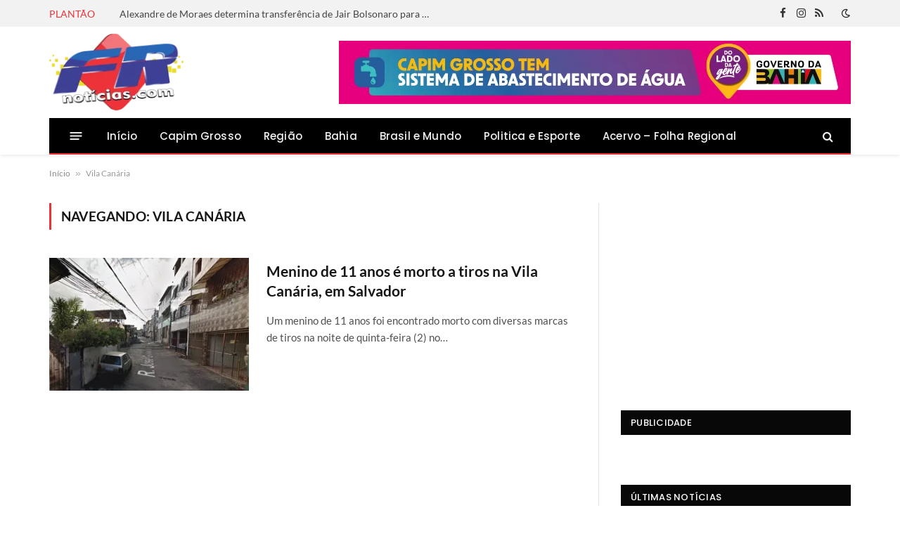

--- FILE ---
content_type: text/html; charset=utf-8
request_url: https://www.google.com/recaptcha/api2/aframe
body_size: 268
content:
<!DOCTYPE HTML><html><head><meta http-equiv="content-type" content="text/html; charset=UTF-8"></head><body><script nonce="zKBD7q_YNC7CpHJ-a0DVlg">/** Anti-fraud and anti-abuse applications only. See google.com/recaptcha */ try{var clients={'sodar':'https://pagead2.googlesyndication.com/pagead/sodar?'};window.addEventListener("message",function(a){try{if(a.source===window.parent){var b=JSON.parse(a.data);var c=clients[b['id']];if(c){var d=document.createElement('img');d.src=c+b['params']+'&rc='+(localStorage.getItem("rc::a")?sessionStorage.getItem("rc::b"):"");window.document.body.appendChild(d);sessionStorage.setItem("rc::e",parseInt(sessionStorage.getItem("rc::e")||0)+1);localStorage.setItem("rc::h",'1768552512636');}}}catch(b){}});window.parent.postMessage("_grecaptcha_ready", "*");}catch(b){}</script></body></html>